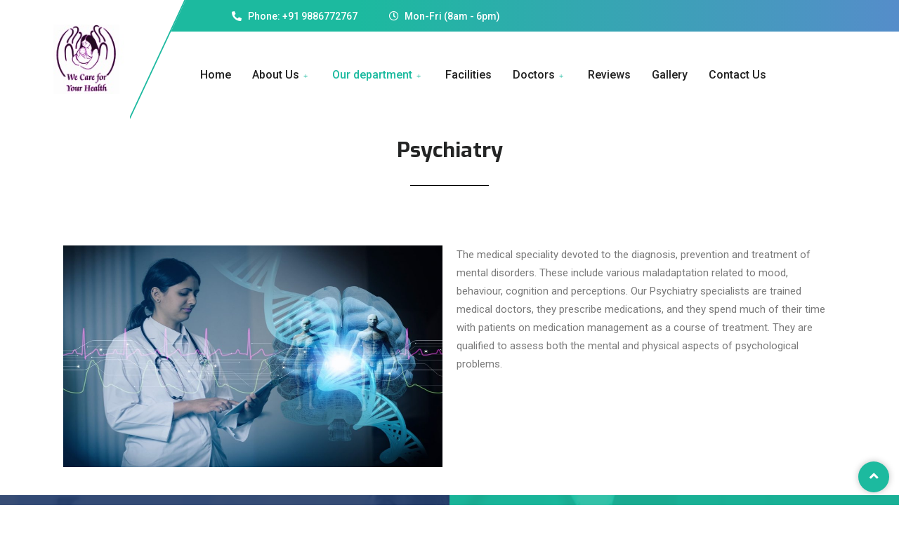

--- FILE ---
content_type: text/css
request_url: https://mathruhospitals.in/wp-content/uploads/elementor/css/post-5971.css?ver=1764680252
body_size: 165
content:
.elementor-5971 .elementor-element.elementor-element-a3b2192{transition:background 0.3s, border 0.3s, border-radius 0.3s, box-shadow 0.3s;margin-top:20px;margin-bottom:20px;overflow:visible;}.elementor-5971 .elementor-element.elementor-element-a3b2192 > .elementor-background-overlay{transition:background 0.3s, border-radius 0.3s, opacity 0.3s;}.elementor-5971 .elementor-element.elementor-element-c361a57{text-align:center;}.elementor-5971 .elementor-element.elementor-element-c361a57 .elementor-heading-title{color:#242525;}.elementor-5971 .elementor-element.elementor-element-cadf211{--divider-border-style:solid;--divider-color:#000;--divider-border-width:1px;}.elementor-5971 .elementor-element.elementor-element-cadf211 .elementor-divider-separator{width:10%;margin:0 auto;margin-center:0;}.elementor-5971 .elementor-element.elementor-element-cadf211 .elementor-divider{text-align:center;padding-top:15px;padding-bottom:15px;}.elementor-5971 .elementor-element.elementor-element-70b9f60c{margin-top:40px;margin-bottom:0px;overflow:visible;}.elementor-5971 .elementor-element.elementor-element-55daa022 img{width:100%;height:316px;}

--- FILE ---
content_type: text/css
request_url: https://mathruhospitals.in/wp-content/uploads/elementor/css/post-674.css?ver=1762221662
body_size: 2551
content:
.elementor-674 .elementor-element.elementor-element-1675e85{overflow:visible;}.elementor-bc-flex-widget .elementor-674 .elementor-element.elementor-element-8415155.elementor-column .elementor-column-wrap{align-items:center;}.elementor-674 .elementor-element.elementor-element-8415155.elementor-column.elementor-element[data-element_type="column"] > .elementor-column-wrap.elementor-element-populated > .elementor-widget-wrap{align-content:center;align-items:center;}.elementor-674 .elementor-element.elementor-element-8415155.elementor-column > .elementor-column-wrap > .elementor-widget-wrap{justify-content:flex-end;}.elementor-674 .elementor-element.elementor-element-8415155 > .elementor-column-wrap > .elementor-widget-wrap > .elementor-widget:not(.elementor-widget__width-auto):not(.elementor-widget__width-initial):not(:last-child):not(.elementor-absolute){margin-bottom:0px;}.elementor-674 .elementor-element.elementor-element-8415155:not(.elementor-motion-effects-element-type-background) > .elementor-column-wrap, .elementor-674 .elementor-element.elementor-element-8415155 > .elementor-column-wrap > .elementor-motion-effects-container > .elementor-motion-effects-layer{background-image:url("http://mathruhospitals.in/wp-content/uploads/2019/08/newsletter-bg.jpg");background-position:center center;background-repeat:no-repeat;background-size:cover;}.elementor-674 .elementor-element.elementor-element-8415155 > .elementor-element-populated >  .elementor-background-overlay{background-color:#223a66;opacity:0.9;}.elementor-674 .elementor-element.elementor-element-8415155 > .elementor-element-populated{transition:background 0.3s, border 0.3s, border-radius 0.3s, box-shadow 0.3s;}.elementor-674 .elementor-element.elementor-element-8415155 > .elementor-element-populated > .elementor-background-overlay{transition:background 0.3s, border-radius 0.3s, opacity 0.3s;}.elementor-674 .elementor-element.elementor-element-8415155 > .elementor-element-populated > .elementor-widget-wrap{padding:65px 30px 60px 10px;}.elementor-674 .elementor-element.elementor-element-0970173 .elementor-heading-title{color:#ffffff;font-size:36px;line-height:46px;}.elementor-674 .elementor-element.elementor-element-0970173 > .elementor-widget-container{padding:0px 0px 22px 0px;}.elementor-674 .elementor-element.elementor-element-0970173{width:530px;max-width:530px;}.elementor-674 .elementor-element.elementor-element-18dfe72 .elementskit_input_label{color:#ffffff;}.elementor-674 .elementor-element.elementor-element-18dfe72 .ekit_form_control{background-color:rgba(255,255,255,0);border-radius:0px 0px 0px 0px;border-style:solid;border-width:1px 1px 1px 1px;border-color:rgba(255,255,255,0.2);padding:15px 10px 15px 30px;}.elementor-674 .elementor-element.elementor-element-18dfe72 .ekit_form_control::-webkit-input-placeholder{color:#ffffff;font-size:14px;}.elementor-674 .elementor-element.elementor-element-18dfe72 .ekit_form_control::-moz-placeholder{color:#ffffff;font-size:14px;}.elementor-674 .elementor-element.elementor-element-18dfe72 .ekit_form_control:-ms-input-placeholder{color:#ffffff;font-size:14px;}.elementor-674 .elementor-element.elementor-element-18dfe72 .ekit_form_control:-moz-placeholder{color:#ffffff;font-size:14px;}.elementor-674 .elementor-element.elementor-element-18dfe72 .ekit-mail-submit{font-family:"Exo", sans-serif;font-size:15px;font-weight:500;border-radius:0px 0px 0px 0px;padding:15px 35px 15px 35px;color:#313131;background-color:#ffffff;}.elementor-674 .elementor-element.elementor-element-18dfe72 .ekit-mail-submit svg path{stroke:#313131;fill:#313131;}.elementor-674 .elementor-element.elementor-element-18dfe72 .ekit-mail-submit:hover{color:#ffffff;}.elementor-674 .elementor-element.elementor-element-18dfe72 .ekit-mail-submit:hover svg path{stroke:#ffffff;fill:#ffffff;}.elementor-674 .elementor-element.elementor-element-18dfe72 .ekit-mail-submit:before{background-color:#1cba9f;}.elementor-674 .elementor-element.elementor-element-18dfe72 .ekit-mail-submit > i, .elementor-674 .elementor-element.elementor-element-18dfe72 .ekit-mail-submit > svg{margin-right:10px;}.elementor-674 .elementor-element.elementor-element-18dfe72 .elementskit_input_group_text i{color:#ffffff;}.elementor-674 .elementor-element.elementor-element-18dfe72 .elementskit_input_group_text svg path{stroke:#ffffff;fill:#ffffff;}.elementor-674 .elementor-element.elementor-element-18dfe72 .elementskit_input_group_text{font-size:10px;}.elementor-674 .elementor-element.elementor-element-18dfe72 .elementskit_input_group_text svg{max-width:10px;}.elementor-674 .elementor-element.elementor-element-18dfe72{width:530px;max-width:530px;}.elementor-674 .elementor-element.elementor-element-fb44f7d .elementor-heading-title{color:rgba(255,255,255,0.5);font-size:13px;font-weight:400;}.elementor-674 .elementor-element.elementor-element-fb44f7d > .elementor-widget-container{padding:14px 0px 8px 0px;}.elementor-674 .elementor-element.elementor-element-fb44f7d{width:530px;max-width:530px;}.elementor-bc-flex-widget .elementor-674 .elementor-element.elementor-element-d117d06.elementor-column .elementor-column-wrap{align-items:center;}.elementor-674 .elementor-element.elementor-element-d117d06.elementor-column.elementor-element[data-element_type="column"] > .elementor-column-wrap.elementor-element-populated > .elementor-widget-wrap{align-content:center;align-items:center;}.elementor-674 .elementor-element.elementor-element-d117d06:not(.elementor-motion-effects-element-type-background) > .elementor-column-wrap, .elementor-674 .elementor-element.elementor-element-d117d06 > .elementor-column-wrap > .elementor-motion-effects-container > .elementor-motion-effects-layer{background-color:rgba(28,186,159,0.9);background-image:url("http://mathruhospitals.in/wp-content/uploads/2019/08/emergency_num_bg.jpg");background-position:center center;background-repeat:no-repeat;background-size:cover;}.elementor-674 .elementor-element.elementor-element-d117d06 > .elementor-element-populated >  .elementor-background-overlay{background-color:#1cba9f;opacity:0.9;}.elementor-674 .elementor-element.elementor-element-d117d06 > .elementor-element-populated{transition:background 0.3s, border 0.3s, border-radius 0.3s, box-shadow 0.3s;}.elementor-674 .elementor-element.elementor-element-d117d06 > .elementor-element-populated > .elementor-background-overlay{transition:background 0.3s, border-radius 0.3s, opacity 0.3s;}.elementor-674 .elementor-element.elementor-element-d117d06 > .elementor-element-populated > .elementor-widget-wrap{padding:0px 10px 0px 10px;}.elementor-674 .elementor-element.elementor-element-e0399d9.ekit-equal-height-enable, .elementor-674 .elementor-element.elementor-element-e0399d9.ekit-equal-height-enable .elementor-widget-container, .elementor-674 .elementor-element.elementor-element-e0399d9.ekit-equal-height-enable .ekit-wid-con, .elementor-674 .elementor-element.elementor-element-e0399d9.ekit-equal-height-enable .ekit-wid-con .elementskit-infobox{height:100%;}.elementor-674 .elementor-element.elementor-element-e0399d9 .elementskit-infobox{background-color:rgba(255,255,255,0);padding:0px 0px 0px 0px;border-style:solid;border-width:0px 0px 0px 0px;}.elementor-674 .elementor-element.elementor-element-e0399d9 .elementskit-infobox .elementskit-info-box-title{margin:0px 0px 9px 0px;padding:0px 0px 0px 0px;color:#ffffff;font-family:"Exo", sans-serif;font-size:22px;}.elementor-674 .elementor-element.elementor-element-e0399d9 .elementskit-infobox:hover .elementskit-info-box-title{color:#222222;}.elementor-674 .elementor-element.elementor-element-e0399d9 .elementskit-infobox .box-body > p{color:#ffffff;font-family:"Exo", sans-serif;font-size:46px;font-weight:700;line-height:46px;}.elementor-674 .elementor-element.elementor-element-e0399d9 .elementskit-infobox:hover .box-body > p{color:#222222;}.elementor-674 .elementor-element.elementor-element-e0399d9 .elementskit-infobox p{margin:0px 0px 0px 0px;}.elementor-674 .elementor-element.elementor-element-e0399d9 .elementkit-infobox-icon{color:#ffffff;}.elementor-674 .elementor-element.elementor-element-e0399d9 .elementskit-info-box-icon > svg path{fill:#ffffff;stroke:#ffffff;}.elementor-674 .elementor-element.elementor-element-e0399d9 .elementskit-infobox .elementskit-info-box-icon i{font-size:64px;}.elementor-674 .elementor-element.elementor-element-e0399d9 .elementskit-info-box-icon > svg{max-width:64px;height:auto;}.elementor-674 .elementor-element.elementor-element-e0399d9 .elementskit-infobox .elementskit-box-header .elementskit-info-box-icon{margin:0px 26px 0px 0px;-webkit-transform:translateY(2px);-ms-transform:translateY(2px);transform:translateY(2px);}.elementor-674 .elementor-element.elementor-element-e0399d9 .elementskit-infobox .elementskit-info-box-icon{width:64px;}.elementor-674 .elementor-element.elementor-element-e0399d9{width:550px;max-width:550px;}.elementor-674 .elementor-element.elementor-element-16a2:not(.elementor-motion-effects-element-type-background), .elementor-674 .elementor-element.elementor-element-16a2 > .elementor-motion-effects-container > .elementor-motion-effects-layer{background-color:#f8fafc;background-image:url("http://mathruhospitals.in/wp-content/uploads/2019/08/footer-bg.jpg");background-repeat:no-repeat;background-size:cover;}.elementor-674 .elementor-element.elementor-element-16a2 > .elementor-background-overlay{background-color:#f7f9fb;opacity:0.85;transition:background 0.3s, border-radius 0.3s, opacity 0.3s;}.elementor-674 .elementor-element.elementor-element-16a2{transition:background 0.3s, border 0.3s, border-radius 0.3s, box-shadow 0.3s;padding:90px 0px 30px 0px;overflow:visible;}.elementor-674 .elementor-element.elementor-element-484a > .elementor-column-wrap > .elementor-widget-wrap > .elementor-widget:not(.elementor-widget__width-auto):not(.elementor-widget__width-initial):not(:last-child):not(.elementor-absolute){margin-bottom:0px;}.elementor-674 .elementor-element.elementor-element-484a > .elementor-element-populated{margin:0px 0px 32px 0px;--e-column-margin-right:0px;--e-column-margin-left:0px;}.elementor-674 .elementor-element.elementor-element-0eb77a4{text-align:left;}.elementor-674 .elementor-element.elementor-element-0eb77a4 > .elementor-widget-container{margin:0px 0px 20px 0px;}.elementor-674 .elementor-element.elementor-element-1c07977{color:#313131;}.elementor-674 .elementor-element.elementor-element-1c07977 > .elementor-widget-container{padding:0px 30px 0px 0px;}.elementor-674 .elementor-element.elementor-element-71ec .elementor-icon-list-items:not(.elementor-inline-items) .elementor-icon-list-item:not(:last-child){padding-bottom:calc(16px/2);}.elementor-674 .elementor-element.elementor-element-71ec .elementor-icon-list-items:not(.elementor-inline-items) .elementor-icon-list-item:not(:first-child){margin-top:calc(16px/2);}.elementor-674 .elementor-element.elementor-element-71ec .elementor-icon-list-items.elementor-inline-items .elementor-icon-list-item{margin-right:calc(16px/2);margin-left:calc(16px/2);}.elementor-674 .elementor-element.elementor-element-71ec .elementor-icon-list-items.elementor-inline-items{margin-right:calc(-16px/2);margin-left:calc(-16px/2);}body.rtl .elementor-674 .elementor-element.elementor-element-71ec .elementor-icon-list-items.elementor-inline-items .elementor-icon-list-item:after{left:calc(-16px/2);}body:not(.rtl) .elementor-674 .elementor-element.elementor-element-71ec .elementor-icon-list-items.elementor-inline-items .elementor-icon-list-item:after{right:calc(-16px/2);}.elementor-674 .elementor-element.elementor-element-71ec .elementor-icon-list-icon i{color:#313131;}.elementor-674 .elementor-element.elementor-element-71ec .elementor-icon-list-icon svg{fill:#313131;}.elementor-674 .elementor-element.elementor-element-71ec{--e-icon-list-icon-size:16px;--e-icon-list-icon-align:center;--e-icon-list-icon-margin:0 calc(var(--e-icon-list-icon-size, 1em) * 0.125);}.elementor-674 .elementor-element.elementor-element-71ec .elementor-icon-list-text{color:#313131;padding-left:12px;}.elementor-674 .elementor-element.elementor-element-71ec .elementor-icon-list-item:hover .elementor-icon-list-text{color:#1cba9f;}.elementor-674 .elementor-element.elementor-element-71ec .elementor-icon-list-item > .elementor-icon-list-text, .elementor-674 .elementor-element.elementor-element-71ec .elementor-icon-list-item > a{font-weight:500;}.elementor-674 .elementor-element.elementor-element-71ec > .elementor-widget-container{margin:0px 0px 20px 0px;}.elementor-674 .elementor-element.elementor-element-5c6c5f7 .elementor-heading-title{color:#000000;}.elementor-674 .elementor-element.elementor-element-34f3376{columns:2;}.elementor-674 .elementor-element.elementor-element-4a6d > .elementor-element-populated{margin:0px 0px 32px 0px;--e-column-margin-right:0px;--e-column-margin-left:0px;}.elementor-674 .elementor-element.elementor-element-7e6d680 .elementor-heading-title{color:#222222;font-family:"Exo", sans-serif;font-size:22px;font-weight:700;}.elementor-674 .elementor-element.elementor-element-7e6d680 > .elementor-widget-container{padding:0px 0px 6px 0px;}.elementor-674 .elementor-element.elementor-element-b8f:not(.elementor-motion-effects-element-type-background), .elementor-674 .elementor-element.elementor-element-b8f > .elementor-motion-effects-container > .elementor-motion-effects-layer{background-color:transparent;background-image:linear-gradient(90deg, #1db9a0 0%, #4d94c4 100%);}.elementor-674 .elementor-element.elementor-element-b8f{transition:background 0.3s, border 0.3s, border-radius 0.3s, box-shadow 0.3s;padding:11px 0px 10px 0px;overflow:visible;}.elementor-674 .elementor-element.elementor-element-b8f > .elementor-background-overlay{transition:background 0.3s, border-radius 0.3s, opacity 0.3s;}.elementor-bc-flex-widget .elementor-674 .elementor-element.elementor-element-52f0.elementor-column .elementor-column-wrap{align-items:center;}.elementor-674 .elementor-element.elementor-element-52f0.elementor-column.elementor-element[data-element_type="column"] > .elementor-column-wrap.elementor-element-populated > .elementor-widget-wrap{align-content:center;align-items:center;}.elementor-674 .elementor-element.elementor-element-119ef23{color:#ffffff;}.elementor-bc-flex-widget .elementor-674 .elementor-element.elementor-element-7aee.elementor-column .elementor-column-wrap{align-items:center;}.elementor-674 .elementor-element.elementor-element-7aee.elementor-column.elementor-element[data-element_type="column"] > .elementor-column-wrap.elementor-element-populated > .elementor-widget-wrap{align-content:center;align-items:center;}.elementor-674 .elementor-element.elementor-element-7aee.elementor-column > .elementor-column-wrap > .elementor-widget-wrap{justify-content:flex-end;}.elementor-674 .elementor-element.elementor-element-7cbe2f8 .elementor-repeater-item-0533b79 > a{color:#ffffff;border-style:solid;border-width:0px 1px 0px 0px;border-color:rgba(255,255,255,0.15);}.elementor-674 .elementor-element.elementor-element-7cbe2f8 .elementor-repeater-item-0533b79 > a svg path{stroke:#ffffff;fill:#ffffff;}.elementor-674 .elementor-element.elementor-element-7cbe2f8 .elementor-repeater-item-b008b39 > a{color:#ffffff;border-style:solid;border-width:0px 1px 0px 1px;border-color:rgba(0,0,0,0.15);}.elementor-674 .elementor-element.elementor-element-7cbe2f8 .elementor-repeater-item-b008b39 > a svg path{stroke:#ffffff;fill:#ffffff;}.elementor-674 .elementor-element.elementor-element-7cbe2f8 .elementor-repeater-item-5c5bb1d > a{color:#ffffff;border-style:solid;border-width:0px 1px 0px 1px;border-color:rgba(255,255,255,0.15);}.elementor-674 .elementor-element.elementor-element-7cbe2f8 .elementor-repeater-item-5c5bb1d > a svg path{stroke:#ffffff;fill:#ffffff;}.elementor-674 .elementor-element.elementor-element-7cbe2f8 .elementor-repeater-item-aafca38 > a{color:#ffffff;border-style:solid;border-width:0px 0px 0px 1px;border-color:rgba(0,0,0,0.15);}.elementor-674 .elementor-element.elementor-element-7cbe2f8 .elementor-repeater-item-aafca38 > a svg path{stroke:#ffffff;fill:#ffffff;}.elementor-674 .elementor-element.elementor-element-7cbe2f8 .ekit_social_media > li{display:inline-block;margin:0px 0px 0px 0px;}.elementor-674 .elementor-element.elementor-element-7cbe2f8 .ekit_social_media > li > a{text-decoration:none;padding:0px 13px 0px 15px;font-size:13px;line-height:28px;width:30px;height:30px;}.elementor-674 .elementor-element.elementor-element-7cbe2f8 > .elementor-widget-container{padding:0px 0px 0px 2px;}.elementor-674 .elementor-element.elementor-element-7cbe2f8{width:auto;max-width:auto;align-self:center;}.elementor-674 .elementor-element.elementor-element-c96caef{overflow:visible;}.elementor-674 .elementor-element.elementor-element-57ebef0:not(.elementor-motion-effects-element-type-background) > .elementor-column-wrap, .elementor-674 .elementor-element.elementor-element-57ebef0 > .elementor-column-wrap > .elementor-motion-effects-container > .elementor-motion-effects-layer{background-color:var( --e-global-color-primary );}.elementor-674 .elementor-element.elementor-element-57ebef0 > .elementor-element-populated{transition:background 0.3s, border 0.3s, border-radius 0.3s, box-shadow 0.3s;}.elementor-674 .elementor-element.elementor-element-57ebef0 > .elementor-element-populated > .elementor-background-overlay{transition:background 0.3s, border-radius 0.3s, opacity 0.3s;}.elementor-674 .elementor-element.elementor-element-2c8e0ca.elementor-view-stacked .elementor-icon{background-color:var( --e-global-color-597f646e );}.elementor-674 .elementor-element.elementor-element-2c8e0ca.elementor-view-framed .elementor-icon, .elementor-674 .elementor-element.elementor-element-2c8e0ca.elementor-view-default .elementor-icon{fill:var( --e-global-color-597f646e );color:var( --e-global-color-597f646e );border-color:var( --e-global-color-597f646e );}.elementor-674 .elementor-element.elementor-element-2c8e0ca.elementor-position-right .elementor-icon-box-icon{margin-left:15px;}.elementor-674 .elementor-element.elementor-element-2c8e0ca.elementor-position-left .elementor-icon-box-icon{margin-right:15px;}.elementor-674 .elementor-element.elementor-element-2c8e0ca.elementor-position-top .elementor-icon-box-icon{margin-bottom:15px;}.elementor-674 .elementor-element.elementor-element-2c8e0ca .elementor-icon i{transform:rotate(0deg);}.elementor-674 .elementor-element.elementor-element-2c8e0ca .elementor-icon-box-title{color:var( --e-global-color-597f646e );}.elementor-674 .elementor-element.elementor-element-2c8e0ca .elementor-icon-box-title, .elementor-674 .elementor-element.elementor-element-2c8e0ca .elementor-icon-box-title a{font-weight:500;}.elementor-674 .elementor-element.elementor-element-2c8e0ca > .elementor-widget-container{background-color:var( --e-global-color-primary );}.elementor-674 .elementor-element.elementor-element-484187a:not(.elementor-motion-effects-element-type-background) > .elementor-column-wrap, .elementor-674 .elementor-element.elementor-element-484187a > .elementor-column-wrap > .elementor-motion-effects-container > .elementor-motion-effects-layer{background-color:var( --e-global-color-69a12753 );}.elementor-674 .elementor-element.elementor-element-484187a > .elementor-element-populated{transition:background 0.3s, border 0.3s, border-radius 0.3s, box-shadow 0.3s;}.elementor-674 .elementor-element.elementor-element-484187a > .elementor-element-populated > .elementor-background-overlay{transition:background 0.3s, border-radius 0.3s, opacity 0.3s;}.elementor-674 .elementor-element.elementor-element-657d8db.elementor-view-stacked .elementor-icon{background-color:var( --e-global-color-597f646e );}.elementor-674 .elementor-element.elementor-element-657d8db.elementor-view-framed .elementor-icon, .elementor-674 .elementor-element.elementor-element-657d8db.elementor-view-default .elementor-icon{fill:var( --e-global-color-597f646e );color:var( --e-global-color-597f646e );border-color:var( --e-global-color-597f646e );}.elementor-674 .elementor-element.elementor-element-657d8db.elementor-position-right .elementor-icon-box-icon{margin-left:15px;}.elementor-674 .elementor-element.elementor-element-657d8db.elementor-position-left .elementor-icon-box-icon{margin-right:15px;}.elementor-674 .elementor-element.elementor-element-657d8db.elementor-position-top .elementor-icon-box-icon{margin-bottom:15px;}.elementor-674 .elementor-element.elementor-element-657d8db .elementor-icon i{transform:rotate(0deg);}.elementor-674 .elementor-element.elementor-element-657d8db .elementor-icon-box-title{color:var( --e-global-color-597f646e );}.elementor-674 .elementor-element.elementor-element-657d8db .elementor-icon-box-title, .elementor-674 .elementor-element.elementor-element-657d8db .elementor-icon-box-title a{font-weight:500;}.elementor-674 .elementor-element.elementor-element-657d8db > .elementor-widget-container{background-color:var( --e-global-color-69a12753 );}.elementor-674 .elementor-element.elementor-element-3d85217:not(.elementor-motion-effects-element-type-background) > .elementor-column-wrap, .elementor-674 .elementor-element.elementor-element-3d85217 > .elementor-column-wrap > .elementor-motion-effects-container > .elementor-motion-effects-layer{background-color:var( --e-global-color-primary );}.elementor-674 .elementor-element.elementor-element-3d85217 > .elementor-element-populated{transition:background 0.3s, border 0.3s, border-radius 0.3s, box-shadow 0.3s;}.elementor-674 .elementor-element.elementor-element-3d85217 > .elementor-element-populated > .elementor-background-overlay{transition:background 0.3s, border-radius 0.3s, opacity 0.3s;}.elementor-674 .elementor-element.elementor-element-fe2aa0b.elementor-view-stacked .elementor-icon{background-color:var( --e-global-color-597f646e );}.elementor-674 .elementor-element.elementor-element-fe2aa0b.elementor-view-framed .elementor-icon, .elementor-674 .elementor-element.elementor-element-fe2aa0b.elementor-view-default .elementor-icon{fill:var( --e-global-color-597f646e );color:var( --e-global-color-597f646e );border-color:var( --e-global-color-597f646e );}.elementor-674 .elementor-element.elementor-element-fe2aa0b.elementor-position-right .elementor-icon-box-icon{margin-left:15px;}.elementor-674 .elementor-element.elementor-element-fe2aa0b.elementor-position-left .elementor-icon-box-icon{margin-right:15px;}.elementor-674 .elementor-element.elementor-element-fe2aa0b.elementor-position-top .elementor-icon-box-icon{margin-bottom:15px;}.elementor-674 .elementor-element.elementor-element-fe2aa0b .elementor-icon i{transform:rotate(0deg);}.elementor-674 .elementor-element.elementor-element-fe2aa0b .elementor-icon-box-title{color:var( --e-global-color-597f646e );}.elementor-674 .elementor-element.elementor-element-fe2aa0b .elementor-icon-box-title, .elementor-674 .elementor-element.elementor-element-fe2aa0b .elementor-icon-box-title a{font-weight:500;}.elementor-674 .elementor-element.elementor-element-fe2aa0b > .elementor-widget-container{background-color:var( --e-global-color-primary );}.elementor-674 .elementor-element.elementor-element-9fe1495:not(.elementor-motion-effects-element-type-background) > .elementor-column-wrap, .elementor-674 .elementor-element.elementor-element-9fe1495 > .elementor-column-wrap > .elementor-motion-effects-container > .elementor-motion-effects-layer{background-color:var( --e-global-color-69a12753 );}.elementor-674 .elementor-element.elementor-element-9fe1495 > .elementor-element-populated{transition:background 0.3s, border 0.3s, border-radius 0.3s, box-shadow 0.3s;}.elementor-674 .elementor-element.elementor-element-9fe1495 > .elementor-element-populated > .elementor-background-overlay{transition:background 0.3s, border-radius 0.3s, opacity 0.3s;}.elementor-674 .elementor-element.elementor-element-7afe9d6.elementor-view-stacked .elementor-icon{background-color:var( --e-global-color-597f646e );}.elementor-674 .elementor-element.elementor-element-7afe9d6.elementor-view-framed .elementor-icon, .elementor-674 .elementor-element.elementor-element-7afe9d6.elementor-view-default .elementor-icon{fill:var( --e-global-color-597f646e );color:var( --e-global-color-597f646e );border-color:var( --e-global-color-597f646e );}.elementor-674 .elementor-element.elementor-element-7afe9d6.elementor-position-right .elementor-icon-box-icon{margin-left:15px;}.elementor-674 .elementor-element.elementor-element-7afe9d6.elementor-position-left .elementor-icon-box-icon{margin-right:15px;}.elementor-674 .elementor-element.elementor-element-7afe9d6.elementor-position-top .elementor-icon-box-icon{margin-bottom:15px;}.elementor-674 .elementor-element.elementor-element-7afe9d6 .elementor-icon i{transform:rotate(0deg);}.elementor-674 .elementor-element.elementor-element-7afe9d6 .elementor-icon-box-title{color:var( --e-global-color-597f646e );}.elementor-674 .elementor-element.elementor-element-7afe9d6 .elementor-icon-box-title, .elementor-674 .elementor-element.elementor-element-7afe9d6 .elementor-icon-box-title a{font-weight:500;}.elementor-674 .elementor-element.elementor-element-7afe9d6 > .elementor-widget-container{background-color:var( --e-global-color-69a12753 );}@media(max-width:1024px){.elementor-674 .elementor-element.elementor-element-8415155.elementor-column > .elementor-column-wrap > .elementor-widget-wrap{justify-content:flex-start;}.elementor-674 .elementor-element.elementor-element-0970173{width:100%;max-width:100%;}.elementor-674 .elementor-element.elementor-element-18dfe72{width:100%;max-width:100%;}.elementor-674 .elementor-element.elementor-element-fb44f7d{width:100%;max-width:100%;}.elementor-674 .elementor-element.elementor-element-d117d06 > .elementor-element-populated > .elementor-widget-wrap{padding:97px 10px 66px 10px;}.elementor-674 .elementor-element.elementor-element-e0399d9 .elementskit-infobox .box-body > p{font-size:30px;}.elementor-674 .elementor-element.elementor-element-e0399d9 .elementskit-infobox .elementkit-infobox-icon{line-height:65px;}.elementor-674 .elementor-element.elementor-element-e0399d9 .elementskit-infobox .elementskit-info-box-icon{line-height:65px;}.elementor-674 .elementor-element.elementor-element-e0399d9{width:100%;max-width:100%;}.elementor-674 .elementor-element.elementor-element-1c07977 > .elementor-widget-container{padding:0px 0px 0px 0px;}}@media(max-width:767px){.elementor-674 .elementor-element.elementor-element-0970173 .elementor-heading-title{font-size:24px;line-height:34px;}.elementor-674 .elementor-element.elementor-element-d117d06 > .elementor-element-populated > .elementor-widget-wrap{padding:76px 10px 33px 10px;}.elementor-674 .elementor-element.elementor-element-e0399d9 .elementskit-infobox .box-body > p{font-size:26px;}.elementor-674 .elementor-element.elementor-element-e0399d9 .elementskit-infobox .elementkit-infobox-icon{line-height:60px;}.elementor-674 .elementor-element.elementor-element-e0399d9 .elementskit-infobox .elementskit-info-box-icon{line-height:60px;}.elementor-674 .elementor-element.elementor-element-119ef23{text-align:center;}.elementor-674 .elementor-element.elementor-element-7aee.elementor-column > .elementor-column-wrap > .elementor-widget-wrap{justify-content:center;}.elementor-674 .elementor-element.elementor-element-c96caef{margin-top:0px;margin-bottom:0px;padding:0px 0px 0px 0px;}.elementor-674 .elementor-element.elementor-element-57ebef0{width:25%;}.elementor-674 .elementor-element.elementor-element-57ebef0 > .elementor-element-populated{margin:0px 0px 0px 0px;--e-column-margin-right:0px;--e-column-margin-left:0px;}.elementor-674 .elementor-element.elementor-element-57ebef0 > .elementor-element-populated > .elementor-widget-wrap{padding:0px 0px 0px 0px;}.elementor-674 .elementor-element.elementor-element-2c8e0ca .elementor-icon-box-icon{margin-bottom:15px;}.elementor-674 .elementor-element.elementor-element-2c8e0ca .elementor-icon{font-size:40px;}.elementor-674 .elementor-element.elementor-element-2c8e0ca .elementor-icon-box-title{margin-bottom:0px;}.elementor-674 .elementor-element.elementor-element-2c8e0ca .elementor-icon-box-title, .elementor-674 .elementor-element.elementor-element-2c8e0ca .elementor-icon-box-title a{font-size:13px;}.elementor-674 .elementor-element.elementor-element-2c8e0ca > .elementor-widget-container{margin:0px 0px 0px 0px;padding:07px 0px 0px 0px;}.elementor-674 .elementor-element.elementor-element-484187a{width:25%;}.elementor-674 .elementor-element.elementor-element-484187a > .elementor-element-populated{margin:0px 0px 0px 0px;--e-column-margin-right:0px;--e-column-margin-left:0px;}.elementor-674 .elementor-element.elementor-element-484187a > .elementor-element-populated > .elementor-widget-wrap{padding:0px 0px 0px 0px;}.elementor-674 .elementor-element.elementor-element-657d8db .elementor-icon-box-icon{margin-bottom:15px;}.elementor-674 .elementor-element.elementor-element-657d8db .elementor-icon{font-size:40px;}.elementor-674 .elementor-element.elementor-element-657d8db .elementor-icon-box-title, .elementor-674 .elementor-element.elementor-element-657d8db .elementor-icon-box-title a{font-size:14px;}.elementor-674 .elementor-element.elementor-element-657d8db > .elementor-widget-container{margin:0px 0px 0px 0px;padding:07px 0px 0px 0px;}.elementor-674 .elementor-element.elementor-element-3d85217{width:25%;}.elementor-674 .elementor-element.elementor-element-3d85217 > .elementor-element-populated{margin:0px 0px 0px 0px;--e-column-margin-right:0px;--e-column-margin-left:0px;}.elementor-674 .elementor-element.elementor-element-3d85217 > .elementor-element-populated > .elementor-widget-wrap{padding:0px 0px 0px 0px;}.elementor-674 .elementor-element.elementor-element-fe2aa0b .elementor-icon-box-icon{margin-bottom:15px;}.elementor-674 .elementor-element.elementor-element-fe2aa0b .elementor-icon{font-size:40px;}.elementor-674 .elementor-element.elementor-element-fe2aa0b .elementor-icon-box-title, .elementor-674 .elementor-element.elementor-element-fe2aa0b .elementor-icon-box-title a{font-size:14px;}.elementor-674 .elementor-element.elementor-element-fe2aa0b > .elementor-widget-container{margin:0px 0px 0px 0px;padding:07px 0px 0px 0px;}.elementor-674 .elementor-element.elementor-element-9fe1495{width:25%;}.elementor-674 .elementor-element.elementor-element-9fe1495 > .elementor-element-populated{margin:0px 0px 0px 0px;--e-column-margin-right:0px;--e-column-margin-left:0px;}.elementor-674 .elementor-element.elementor-element-9fe1495 > .elementor-element-populated > .elementor-widget-wrap{padding:0px 0px 0px 0px;}.elementor-674 .elementor-element.elementor-element-7afe9d6 .elementor-icon-box-icon{margin-bottom:15px;}.elementor-674 .elementor-element.elementor-element-7afe9d6 .elementor-icon{font-size:40px;}.elementor-674 .elementor-element.elementor-element-7afe9d6 .elementor-icon-box-title, .elementor-674 .elementor-element.elementor-element-7afe9d6 .elementor-icon-box-title a{font-size:14px;}.elementor-674 .elementor-element.elementor-element-7afe9d6 > .elementor-widget-container{margin:0px 0px 0px 0px;padding:07px 0px 0px 0px;}}@media(max-width:1024px) and (min-width:768px){.elementor-674 .elementor-element.elementor-element-8415155{width:100%;}.elementor-674 .elementor-element.elementor-element-d117d06{width:100%;}.elementor-674 .elementor-element.elementor-element-484a{width:100%;}.elementor-674 .elementor-element.elementor-element-4a6d{width:50%;}}@media(min-width:1025px){.elementor-674 .elementor-element.elementor-element-16a2:not(.elementor-motion-effects-element-type-background), .elementor-674 .elementor-element.elementor-element-16a2 > .elementor-motion-effects-container > .elementor-motion-effects-layer{background-attachment:fixed;}}